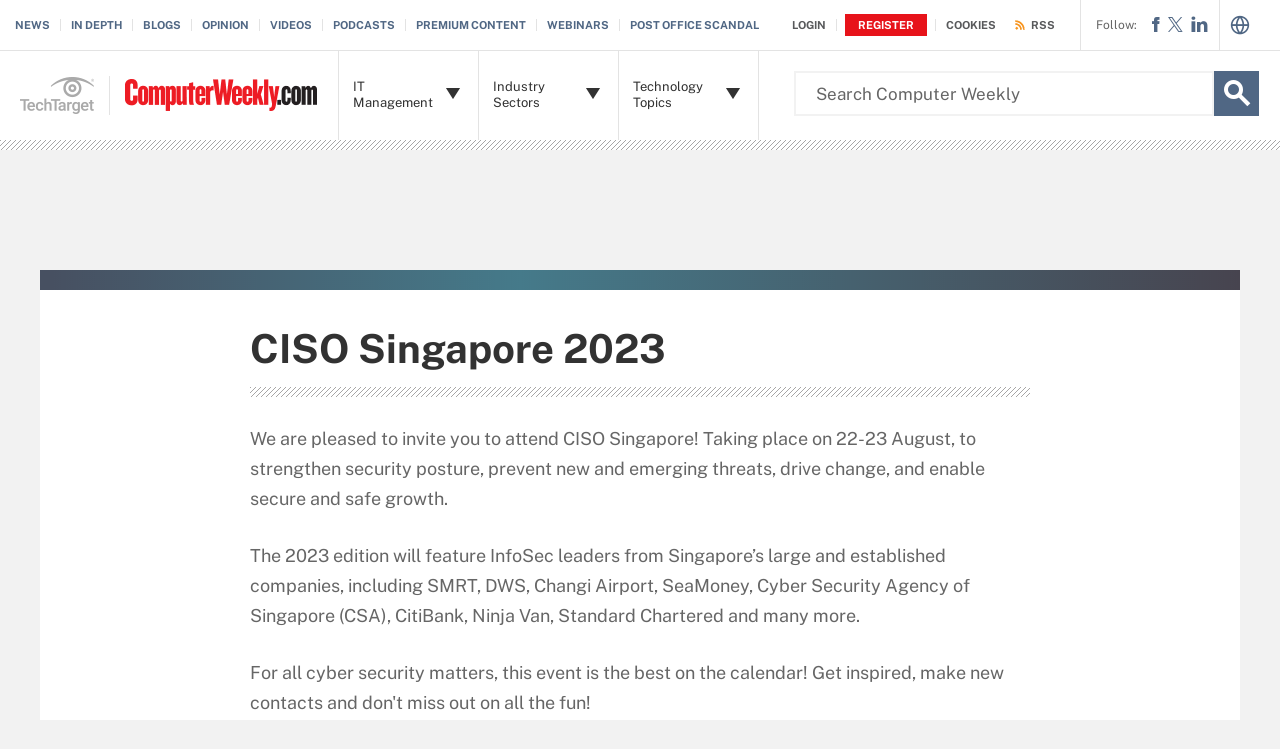

--- FILE ---
content_type: text/javascript
request_url: https://www.computerweekly.com/cmp/sourcepoint/gdprTCFv2-config.min.js?v=9.75
body_size: 2544
content:
!function(){this.loadScript=function(e,n){var t=document.createElement("script");t.onload=function(){n&&n()},t.src=e,document.getElementsByTagName("head")[0].appendChild(t)};var e,n=["brighthand.com","technologyguide.com","notebookreview.com","tabletpcreview.com","digitalcamerareview.com"],t=new Date;t=new Date(t.getTime()+31536e6);var o=function e(e){try{var n,t,o=decodeURIComponent(window.location.search.substring(1)).split("&");for(t=0;t<o.length;t++)if((n=o[t].split("="))[0]===e)return void 0===n[1]||n[1]}catch(e){console.log(e)}return!1}("debug_cmp"),a=location.hostname.split("."),s=a.slice(-2).join("."),i=a[1];function c(){var e=!1;return n.forEach(function(n,t){n==s&&(e=!0)}),e}function p(e){return(p="function"==typeof Symbol&&"symbol"==typeof Symbol.iterator?function(e){return typeof e}:function(e){return e&&"function"==typeof Symbol&&e.constructor===Symbol&&e!==Symbol.prototype?"symbol":typeof e})(e)}"com.br"==s&&(s="bitpipe.com.br"),"com.au"==s&&"morewithvpro"==i&&(s=i+"."+s),e=-1!=window.location.hostname.indexOf(".eng.")||-1!=window.location.hostname.indexOf("-eng.")?"https://cdn.privacy-mgmt.com":-1!=window.location.hostname.indexOf(".qa.")||-1!=window.location.hostname.indexOf("-qa.")?"https://cdn.privacy-mgmt.com":"https://consent."+s,function(){for(var e,n,t=[],o=window,a=o;a;){try{if(a.frames.__tcfapiLocator){e=a;break}}catch(e){}if(a===o.top)break;a=o.parent}e||(function e(){var n=o.document,t=!!o.frames.__tcfapiLocator;if(!t){if(n.body){var a=n.createElement("iframe");a.style.cssText="display:none",a.name="__tcfapiLocator",n.body.appendChild(a)}else setTimeout(e,5)}return!t}(),o.__tcfapi=function(){for(var e=arguments.length,o=Array(e),a=0;a<e;a++)o[a]=arguments[a];if(!o.length)return t;"setGdprApplies"===o[0]?o.length>3&&2===parseInt(o[1],10)&&"boolean"==typeof o[3]&&(n=o[3],"function"==typeof o[2]&&o[2]("set",!0)):"ping"===o[0]?"function"==typeof o[2]&&o[2]({gdprApplies:n,cmpLoaded:!1,cmpStatus:"stub"}):t.push(o)},o.addEventListener("message",function(e){var n="string"==typeof e.data,t={};if(n)try{t=JSON.parse(e.data)}catch(e){}else t=e.data;var o="object"===p(t)?t.__tcfapiCall:null;o&&window.__tcfapi(o.command,o.version,function(t,a){var s={__tcfapiReturn:{returnValue:t,success:a,callId:o.callId}};e&&e.source&&e.source.postMessage&&e.source.postMessage(n?JSON.stringify(s):s,"*")},o.parameter)},!1))}(),function(){var e=window,n=document;function t(n){var t="string"==typeof n.data;try{var o=t?JSON.parse(n.data):n.data;if(o.__cmpCall){var a=o.__cmpCall;e.__uspapi(a.command,a.parameter,function(e,o){var s={__cmpReturn:{returnValue:e,success:o,callId:a.callId}};n.source.postMessage(t?JSON.stringify(s):s,"*")})}}catch(e){}}(function t(){if(!e.frames.__uspapiLocator){if(n.body){var o=n.body,a=n.createElement("iframe");a.style.cssText="display:none",a.name="__uspapiLocator",o.appendChild(a)}else setTimeout(t,5)}})(),"function"!=typeof __uspapi&&(e.__uspapi=function(){var e=arguments;if(__uspapi.a=__uspapi.a||[],!e.length)return __uspapi.a;"ping"===e[0]?e[2]({gdprAppliesGlobally:!1,cmpLoaded:!1},!0):__uspapi.a.push([].slice.apply(e))},__uspapi.msgHandler=t,e.addEventListener("message",t,!1))}(),window.__gpp_addFrame=function(e){if(!window.frames[e]){if(document.body){var n=document.createElement("iframe");n.style.cssText="display:none",n.name=e,document.body.appendChild(n)}else window.setTimeout(window.__gpp_addFrame,10,e)}},window.__gpp_stub=function(){var e=arguments;if(__gpp.queue=__gpp.queue||[],__gpp.events=__gpp.events||[],!e.length||1==e.length&&"queue"==e[0])return __gpp.queue;if(1==e.length&&"events"==e[0])return __gpp.events;var n=e[0],t=e.length>1?e[1]:null,o=e.length>2?e[2]:null;if("ping"===n)t({gppVersion:"1.1",cmpStatus:"stub",cmpDisplayStatus:"hidden",signalStatus:"not ready",supportedAPIs:["2:tcfeuv2","5:tcfcav1","6:uspv1","7:usnatv1","8:uscav1","9:usvav1","10:uscov1","11:usutv1","12:usctv1"],cmpId:0,sectionList:[],applicableSections:[],gppString:"",parsedSections:{}},!0);else if("addEventListener"===n){"lastId"in __gpp||(__gpp.lastId=0),__gpp.lastId++;var a=__gpp.lastId;__gpp.events.push({id:a,callback:t,parameter:o}),t({eventName:"listenerRegistered",listenerId:a,data:!0,pingData:{gppVersion:"1.1",cmpStatus:"stub",cmpDisplayStatus:"hidden",signalStatus:"not ready",supportedAPIs:["2:tcfeuv2","5:tcfcav1","6:uspv1","7:usnatv1","8:uscav1","9:usvav1","10:uscov1","11:usutv1","12:usctv1"],cmpId:0,sectionList:[],applicableSections:[],gppString:"",parsedSections:{}}},!0)}else if("removeEventListener"===n){for(var s=!1,i=0;i<__gpp.events.length;i++)if(__gpp.events[i].id==o){__gpp.events.splice(i,1),s=!0;break}t({eventName:"listenerRemoved",listenerId:o,data:s,pingData:{gppVersion:"1.1",cmpStatus:"stub",cmpDisplayStatus:"hidden",signalStatus:"not ready",supportedAPIs:["2:tcfeuv2","5:tcfcav1","6:uspv1","7:usnatv1","8:uscav1","9:usvav1","10:uscov1","11:usutv1","12:usctv1"],cmpId:0,sectionList:[],applicableSections:[],gppString:"",parsedSections:{}}},!0)}else"hasSection"===n?t(!1,!0):"getSection"===n||"getField"===n?t(null,!0):__gpp.queue.push([].slice.apply(e))},window.__gpp_msghandler=function(e){var n="string"==typeof e.data;try{var t=n?JSON.parse(e.data):e.data}catch(e){t=null}if("object"==typeof t&&null!==t&&"__gppCall"in t){var o=t.__gppCall;window.__gpp(o.command,function(t,a){var s={__gppReturn:{returnValue:t,success:a,callId:o.callId}};e.source.postMessage(n?JSON.stringify(s):s,"*")},"parameter"in o?o.parameter:null,"version"in o?o.version:"1.1")}},"__gpp"in window&&"function"==typeof window.__gpp||(window.__gpp=window.__gpp_stub,window.addEventListener("message",window.__gpp_msghandler,!1),window.__gpp_addFrame("__gppLocator")),window._sp_queue=[],window._sp_={config:{accountId:370,baseEndpoint:e,usnat:{includeUspApi:!0},gdpr:{},events:{onMessageReady:function(){o&&console.log("onMessageReady")},onMessageChoiceSelect:function(e,n,t){console.log("onMessageChoiceSelect message_type: ",e),console.log("onMessageChoiceSelect choice_id: ",n),console.log("onMessageChoiceSelect choice_id_type: ",t),(11===t||12===t||13===t||15===t||1===t)&&(document.getElementById("cmp-banner").style.display="none")},onPrivacyManagerAction:function(e){o&&console.log("onPrivacyManagerAction",e)},onMessageChoiceError:function(e){o&&console.log("onMessageChoiceError",e)},onConsentReady:function(e,n){o&&console.log("onConsentReady"),o&&console.log("consentUUID",e),o&&console.log("euconsent",n),window.__uspapi("getUSPData",1,function(e,n){if(n)switch(o&&console.log("Getting CCPA Consent"),e.uspString){case"1---":o&&console.log("CCPA banner is not shown/applied"),localStorage.removeItem("ccpaConsent",!0);break;case"1YNN":o&&console.log("User has given/not actively denied CCPA consent"),localStorage.setItem("ccpaConsent",!0);break;case"1YYN":o&&console.log("User has denied CCPA consent"),localStorage.setItem("ccpaConsent",!1);break;default:o&&console.log("Default to true if any other consent string is present"),localStorage.setItem("ccpaConsent",!0)}else o&&console.log("Could not retireve CCPA consent string")})},onPMCancel:function(){o&&console.log("onPMCancel")},onMessageReceiveData:function(){o&&console.log("[event] onMessageReceiveData",arguments),window.__tcfapi("addEventListener",2,function(e,n){o&&console.log("Adding EVENT LISTENER FOR USERACTIONISCOMPLETE"),n&&"useractioncomplete"===e.eventStatus&&(o&&console.log("useractioncomplete TCFV2"),window.__tcfapi("getCustomVendorConsents",2,function(e,n){o&&console.log("Event useractioncomplete is running, getting custom vendor consent"),n&&null!=e&&(o&&console.log(JSON.stringify(e.grants)),c()?document.cookie="ttCustomConsentDataV2="+JSON.stringify(e.grants)+"; path=/; domain="+s+"; expires="+t.toGMTString():document.cookie="ttCustomConsentDataV2="+JSON.stringify(e.grants)+"; path=/; domain="+s+"; secure; expires="+t.toGMTString())}),window.__tcfapi("getTCData",2,function(e,n){o&&console.log("Event useractioncomplete is running, getting vendor consent"),n&&(o&&console.log(JSON.stringify(e)),c()?document.cookie="ttConsentDataV2="+JSON.stringify(e.purpose)+"; path=/; domain="+s+"; expires="+t.toGMTString():document.cookie="ttConsentDataV2="+JSON.stringify(e.purpose)+"; path=/; domain="+s+"; secure; expires="+t.toGMTString())}))})},onSPPMObjectReady:function(){o&&console.log("onSPPMObjectReady",window._sp_.loadPrivacyManagerModal)},onError:function(){o&&console.log("[event] onError",arguments)}}}},o&&console.log("CMP - SourcePoint enabled for message domain: "+e),this.loadScript(e+"/unified/wrapperMessagingWithoutDetection.js")}();